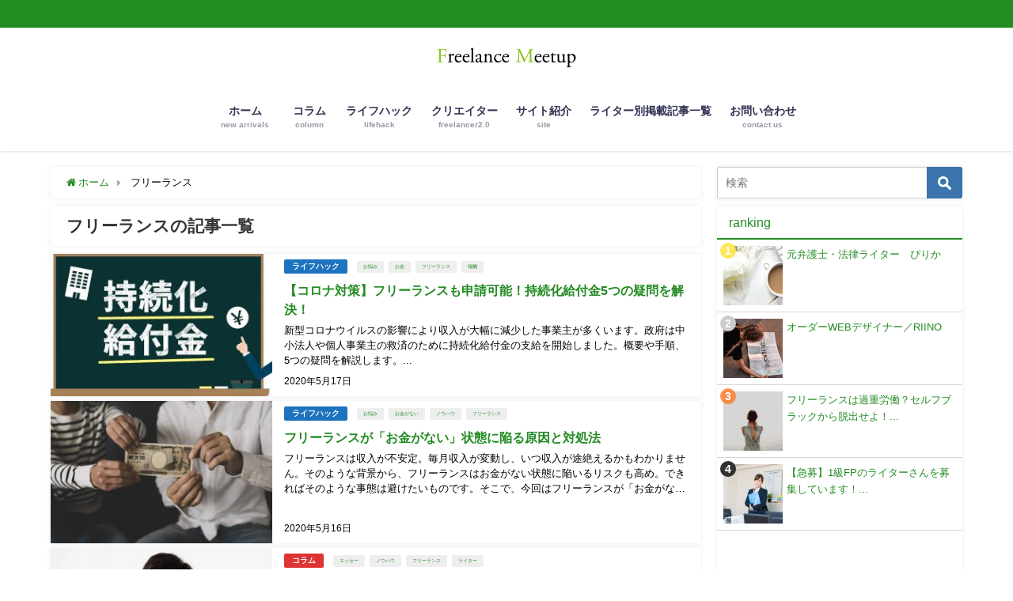

--- FILE ---
content_type: text/html; charset=UTF-8
request_url: https://freelance-meetup.com/tag/%E3%83%95%E3%83%AA%E3%83%BC%E3%83%A9%E3%83%B3%E3%82%B9/
body_size: 13350
content:
<!DOCTYPE html>
<html lang="ja">
<head>
<meta charset="utf-8">
<meta http-equiv="X-UA-Compatible" content="IE=edge">
<meta name="viewport" content="width=device-width, initial-scale=1" />
<title>  フリーランス</title>
<meta name="robots" content="noindex,follow">
<link rel="canonical" href="https://freelance-meetup.com/tag/%e3%83%95%e3%83%aa%e3%83%bc%e3%83%a9%e3%83%b3%e3%82%b9/">
<link rel="shortcut icon" href="http://freelance-meetup.com/wp-content/uploads/2019/01/fabikonvery-min.jpg">
<!--[if IE]>
		<link rel="shortcut icon" href="http://freelance-meetup.com/wp-content/uploads/2019/01/fabikonvery-min.jpg">
<![endif]-->
<link rel="apple-touch-icon" href="http://freelance-meetup.com/wp-content/uploads/2019/01/fabikonvery-min.jpg" />
<meta name='robots' content='max-image-preview:large' />
<link rel='dns-prefetch' href='//cdnjs.cloudflare.com' />
<link rel='dns-prefetch' href='//s.w.org' />
<link rel="alternate" type="application/rss+xml" title="フリーランスMEETUP &raquo; フィード" href="https://freelance-meetup.com/feed/" />
<link rel="alternate" type="application/rss+xml" title="フリーランスMEETUP &raquo; コメントフィード" href="https://freelance-meetup.com/comments/feed/" />
<link rel="alternate" type="application/rss+xml" title="フリーランスMEETUP &raquo; フリーランス タグのフィード" href="https://freelance-meetup.com/tag/%e3%83%95%e3%83%aa%e3%83%bc%e3%83%a9%e3%83%b3%e3%82%b9/feed/" />
<link rel='stylesheet'   href='https://freelance-meetup.com/wp-includes/css/dist/block-library/style.min.css?ver=4.6.5'  media='all'>
<link rel='stylesheet'   href='https://freelance-meetup.com/wp-content/plugins/contact-form-7/includes/css/styles.css?ver=4.6.5'  media='all'>
<link rel='stylesheet'   href='https://freelance-meetup.com/wp-content/plugins/wordpress-popular-posts/public/css/wpp.css?ver=4.6.5'  media='all'>
<link rel='stylesheet'   href='https://freelance-meetup.com/wp-content/plugins/easy-table-of-contents/vendor/icomoon/style.min.css?ver=4.6.5'  media='all'>
<link rel='stylesheet'   href='https://freelance-meetup.com/wp-content/plugins/easy-table-of-contents/assets/css/screen.min.css?ver=4.6.5'  media='all'>
<style id='ez-toc-inline-css' type='text/css'>
div#ez-toc-container p.ez-toc-title {font-size: 120%;}div#ez-toc-container p.ez-toc-title {font-weight: 500;}div#ez-toc-container ul li {font-size: 95%;}
</style>
<link rel='stylesheet'   href='https://freelance-meetup.com/wp-content/themes/diver/style.min.css?ver=4.6.5'  media='all'>
<link rel='stylesheet'   href='https://freelance-meetup.com/wp-content/themes/diver_child/style.css?ver=4.6.5'  media='all'>
<link rel='stylesheet'   href='https://freelance-meetup.com/wp-content/themes/diver/lib/functions/editor/gutenberg/blocks.min.css?ver=4.6.5'  media='all'>
<link rel='stylesheet'   href='https://cdnjs.cloudflare.com/ajax/libs/Swiper/4.5.0/css/swiper.min.css'  media='all'>
<script src='https://freelance-meetup.com/wp-includes/js/jquery/jquery.min.js?ver=4.6.5' id='jquery-core-js'></script>
<script src='https://freelance-meetup.com/wp-includes/js/jquery/jquery-migrate.min.js?ver=4.6.5' id='jquery-migrate-js'></script>
<script type='text/javascript' id='wpp-js-js-extra'>
/* <![CDATA[ */
var wpp_params = {"sampling_active":"0","sampling_rate":"100","ajax_url":"https:\/\/freelance-meetup.com\/wp-json\/wordpress-popular-posts\/v1\/popular-posts\/","ID":"","token":"2f697ba683","debug":""};
/* ]]> */
</script>
<script src='https://freelance-meetup.com/wp-content/plugins/wordpress-popular-posts/public/js/wpp-4.2.0.min.js?ver=4.6.5' id='wpp-js-js'></script>
<link rel="EditURI" type="application/rsd+xml" title="RSD" href="https://freelance-meetup.com/xmlrpc.php?rsd" />
<link rel="wlwmanifest" type="application/wlwmanifest+xml" href="https://freelance-meetup.com/wp-includes/wlwmanifest.xml" /> 
<meta name="generator" content="WordPress 5.8.12" />
<link rel="next" href="https://freelance-meetup.com/tag/%E3%83%95%E3%83%AA%E3%83%BC%E3%83%A9%E3%83%B3%E3%82%B9/page/2/" />
<style>body{background-image:url()}</style><style>#onlynav ul ul,#nav_fixed #nav ul ul,.header-logo #nav ul ul{visibility:hidden;opacity:0;transition:.2s ease-in-out;transform:translateY(10px)}#onlynav ul ul ul,#nav_fixed #nav ul ul ul,.header-logo #nav ul ul ul{transform:translateX(-20px) translateY(0)}#onlynav ul li:hover>ul,#nav_fixed #nav ul li:hover>ul,.header-logo #nav ul li:hover>ul{visibility:visible;opacity:1;transform:translateY(0)}#onlynav ul ul li:hover>ul,#nav_fixed #nav ul ul li:hover>ul,.header-logo #nav ul ul li:hover>ul{transform:translateX(0) translateY(0)}</style>        <style>
	        .catpage_content_wrap .catpage_inner_content{
	        	width: 100%;
	        	float: none;
	        }
        </style>
    <style>body{background-color:#fff;color:#000}a{color:#228b22}a:hover{color:#228b22}.content{color:#000}.content a{color:#228b22}.content a:hover{color:#228b22}.header-wrap,#header ul.sub-menu,#header ul.children,#scrollnav,.description_sp{background:#fff;color:#000}.header-wrap a,#scrollnav a,div.logo_title{color:#335}.header-wrap a:hover,div.logo_title:hover{color:#228b22}.drawer-nav-btn span{background-color:#335}.drawer-nav-btn:before,.drawer-nav-btn:after{border-color:#335}#scrollnav ul li a{background:rgba(255,255,255,.8);color:#505050}.header_small_menu{background:#228B22;color:#228b22}.header_small_menu a{color:#fff}.header_small_menu a:hover{color:#228b22}#nav_fixed.fixed,#nav_fixed #nav ul ul{background:#fff;color:#333}#nav_fixed.fixed a,#nav_fixed .logo_title{color:#335}#nav_fixed.fixed a:hover{color:#228b22}#nav_fixed .drawer-nav-btn:before,#nav_fixed .drawer-nav-btn:after{border-color:#335}#nav_fixed .drawer-nav-btn span{background-color:#335}#onlynav{background:#fff;color:#228b22}#onlynav ul li a{color:#228b22}#onlynav ul ul.sub-menu{background:#fff}#onlynav div>ul>li>a:before{border-color:#228b22}#onlynav ul>li:hover>a:hover,#onlynav ul>li:hover>a,#onlynav ul>li:hover li:hover>a,#onlynav ul li:hover ul li ul li:hover>a{background:#fff;color:#228b22}#onlynav ul li ul li ul:before{border-left-color:#228b22}#onlynav ul li:last-child ul li ul:before{border-right-color:#228b22}#bigfooter{background:#fff;color:#333}#bigfooter a{color:#335}#bigfooter a:hover{color:#000}#footer{background:#fff;color:#999}#footer a{color:#335}#footer a:hover{color:#287524}#sidebar .widget{background:#fff;color:#333}#sidebar .widget a:hover{color:#1d6b32}.post-box-contents,#main-wrap #pickup_posts_container img,.hentry,#single-main .post-sub,.navigation,.single_thumbnail,.in_loop,#breadcrumb,.pickup-cat-list,.maintop-widget,.mainbottom-widget,#share_plz,.sticky-post-box,.catpage_content_wrap,.cat-post-main{background:#fff}.post-box{border-color:#eee}.drawer_content_title,.searchbox_content_title{background:#eee;color:#333}#footer_sticky_menu{background:rgba(255,255,255,.8)}.footermenu_col{background:rgba(255,255,255,.8);color:#333}a.page-numbers{background:#afafaf;color:#fff}.pagination .current{background:#228b22;color:#fff}</style><style>.grid_post_thumbnail{height:170px}.post_thumbnail{height:180px}@media screen and (min-width:1201px){#main-wrap,.header-wrap .header-logo,.header_small_content,.bigfooter_wrap,.footer_content,.container_top_widget,.container_bottom_widget{width:90%}}@media screen and (max-width:1200px){#main-wrap,.header-wrap .header-logo,.header_small_content,.bigfooter_wrap,.footer_content,.container_top_widget,.container_bottom_widget{width:96%}}@media screen and (max-width:768px){#main-wrap,.header-wrap .header-logo,.header_small_content,.bigfooter_wrap,.footer_content,.container_top_widget,.container_bottom_widget{width:100%}}@media screen and (min-width:960px){#sidebar{width:310px}}@media screen and (max-width:767px){.grid_post_thumbnail{height:160px}.post_thumbnail{height:130px}}@media screen and (max-width:599px){.grid_post_thumbnail{height:100px}.post_thumbnail{height:70px}}</style><link rel="icon" href="https://freelance-meetup.com/wp-content/uploads/2019/01/cropped-fabikonvery-min-32x32.jpg" sizes="32x32" />
<link rel="icon" href="https://freelance-meetup.com/wp-content/uploads/2019/01/cropped-fabikonvery-min-192x192.jpg" sizes="192x192" />
<link rel="apple-touch-icon" href="https://freelance-meetup.com/wp-content/uploads/2019/01/cropped-fabikonvery-min-180x180.jpg" />
<meta name="msapplication-TileImage" content="https://freelance-meetup.com/wp-content/uploads/2019/01/cropped-fabikonvery-min-270x270.jpg" />


<script src="https://www.youtube.com/iframe_api"></script>
<script src="https://apis.google.com/js/platform.js" async defer></script>
<script async src="//pagead2.googlesyndication.com/pagead/js/adsbygoogle.js"></script>
<script src="https://b.st-hatena.com/js/bookmark_button.js" charset="utf-8" async="async"></script>
<script>
window.___gcfg = {lang: 'ja'};
(function() {
var po = document.createElement('script'); po.type = 'text/javascript'; po.async = true;
po.src = 'https://apis.google.com/js/plusone.js';
var s = document.getElementsByTagName('script')[0]; s.parentNode.insertBefore(po, s);
})();
</script>

		<script>
		(function(i,s,o,g,r,a,m){i['GoogleAnalyticsObject']=r;i[r]=i[r]||function(){(i[r].q=i[r].q||[]).push(arguments)},i[r].l=1*new Date();a=s.createElement(o),m=s.getElementsByTagName(o)[0];a.async=1;a.src=g;m.parentNode.insertBefore(a,m)})(window,document,'script','//www.google-analytics.com/analytics.js','ga');ga('create',"UA-131794906-1",'auto');ga('send','pageview');</script>
	
</head>
<body itemscope="itemscope" itemtype="http://schema.org/WebPage" class="archive tag tag-39 wp-embed-responsive">

<div id="fb-root"></div>
<script>(function(d, s, id) {
  var js, fjs = d.getElementsByTagName(s)[0];
  if (d.getElementById(id)) return;
  js = d.createElement(s); js.id = id;
  js.src = "https://connect.facebook.net/ja_JP/sdk.js#xfbml=1&version=v2.12&appId=";
  fjs.parentNode.insertBefore(js, fjs);
}(document, 'script', 'facebook-jssdk'));</script>

<div id="container">
<!-- header -->
	<!-- lpページでは表示しない -->
	<div id="header" class="clearfix">
					<header class="header-wrap" role="banner" itemscope="itemscope" itemtype="http://schema.org/WPHeader">
			<div class="header_small_menu clearfix">
		<div class="header_small_content">
			<div id="description">フリーランスをもっと自由に</div>
			<nav class="header_small_menu_right" role="navigation" itemscope="itemscope" itemtype="http://scheme.org/SiteNavigationElement">
							</nav>
		</div>
	</div>

			<div class="header-logo clearfix">
				<!-- 	<button type="button" class="drawer-toggle drawer-hamburger">
	  <span class="sr-only">toggle navigation</span>
	  <span class="drawer-hamburger-icon"></span>
	</button> -->

	<div class="drawer-nav-btn-wrap"><span class="drawer-nav-btn"><span></span></span></div>



				<!-- /Navigation -->
				<div id="logo">
										<a href="https://freelance-meetup.com/">
													<img src="http://freelance-meetup.com/wp-content/uploads/2019/01/freelancemeetup-min.jpg" alt="フリーランスMEETUP">
											</a>
				</div>
									<nav id="nav" role="navigation" itemscope="itemscope" itemtype="http://scheme.org/SiteNavigationElement">
						<div class="menu-%e3%83%a1%e3%83%8b%e3%83%a5%e3%83%bc-container"><ul id="mainnavul" class="menu"><li id="menu-item-28" class="menu-item menu-item-type-custom menu-item-object-custom menu-item-home menu-item-28"><a href="http://freelance-meetup.com"><div class="menu_title">ホーム</div><div class="menu_desc">new arrivals</div></a></li>
<li id="menu-item-75" class="menu-item menu-item-type-taxonomy menu-item-object-category menu-item-75"><a href="https://freelance-meetup.com/category/column/"><div class="menu_title">コラム</div><div class="menu_desc">column</div></a></li>
<li id="menu-item-77" class="menu-item menu-item-type-taxonomy menu-item-object-category menu-item-77"><a href="https://freelance-meetup.com/category/lifehack/"><div class="menu_title">ライフハック</div><div class="menu_desc">lifehack</div></a></li>
<li id="menu-item-76" class="menu-item menu-item-type-taxonomy menu-item-object-category menu-item-76"><a href="https://freelance-meetup.com/category/creator/"><div class="menu_title">クリエイター</div><div class="menu_desc">freelancer2.0</div></a></li>
<li id="menu-item-164" class="menu-item menu-item-type-taxonomy menu-item-object-category menu-item-164"><a href="https://freelance-meetup.com/category/blog/"><div class="menu_title">サイト紹介</div><div class="menu_desc">site</div></a></li>
<li id="menu-item-1071" class="menu-item menu-item-type-post_type menu-item-object-page menu-item-1071"><a href="https://freelance-meetup.com/writerlist/">ライター別掲載記事一覧</a></li>
<li id="menu-item-83" class="menu-item menu-item-type-post_type menu-item-object-page menu-item-83"><a href="https://freelance-meetup.com/toiawase/"><div class="menu_title">お問い合わせ</div><div class="menu_desc">contact us</div></a></li>
</ul></div>					</nav>
							</div>
		</header>
		<nav id="scrollnav" class="inline-nospace" role="navigation" itemscope="itemscope" itemtype="http://scheme.org/SiteNavigationElement">
			<div class="menu-%e3%83%a1%e3%83%8b%e3%83%a5%e3%83%bc-container"><ul id="scroll-menu"><li class="menu-item menu-item-type-custom menu-item-object-custom menu-item-home menu-item-28"><a href="http://freelance-meetup.com"><div class="menu_title">ホーム</div><div class="menu_desc">new arrivals</div></a></li>
<li class="menu-item menu-item-type-taxonomy menu-item-object-category menu-item-75"><a href="https://freelance-meetup.com/category/column/"><div class="menu_title">コラム</div><div class="menu_desc">column</div></a></li>
<li class="menu-item menu-item-type-taxonomy menu-item-object-category menu-item-77"><a href="https://freelance-meetup.com/category/lifehack/"><div class="menu_title">ライフハック</div><div class="menu_desc">lifehack</div></a></li>
<li class="menu-item menu-item-type-taxonomy menu-item-object-category menu-item-76"><a href="https://freelance-meetup.com/category/creator/"><div class="menu_title">クリエイター</div><div class="menu_desc">freelancer2.0</div></a></li>
<li class="menu-item menu-item-type-taxonomy menu-item-object-category menu-item-164"><a href="https://freelance-meetup.com/category/blog/"><div class="menu_title">サイト紹介</div><div class="menu_desc">site</div></a></li>
<li class="menu-item menu-item-type-post_type menu-item-object-page menu-item-1071"><a href="https://freelance-meetup.com/writerlist/">ライター別掲載記事一覧</a></li>
<li class="menu-item menu-item-type-post_type menu-item-object-page menu-item-83"><a href="https://freelance-meetup.com/toiawase/"><div class="menu_title">お問い合わせ</div><div class="menu_desc">contact us</div></a></li>
</ul></div>		</nav>
		
		<div id="nav_fixed">
		<div class="header-logo clearfix">
			<!-- Navigation -->
			<!-- 	<button type="button" class="drawer-toggle drawer-hamburger">
	  <span class="sr-only">toggle navigation</span>
	  <span class="drawer-hamburger-icon"></span>
	</button> -->

	<div class="drawer-nav-btn-wrap"><span class="drawer-nav-btn"><span></span></span></div>



			<!-- /Navigation -->
			<div class="logo clearfix">
				<a href="https://freelance-meetup.com/">
											<img src="http://freelance-meetup.com/wp-content/uploads/2019/01/freelancemeetup-min.jpg" alt="フリーランスMEETUP">
									</a>
			</div>
					<nav id="nav" role="navigation" itemscope="itemscope" itemtype="http://scheme.org/SiteNavigationElement">
				<div class="menu-%e3%83%a1%e3%83%8b%e3%83%a5%e3%83%bc-container"><ul id="fixnavul" class="menu"><li class="menu-item menu-item-type-custom menu-item-object-custom menu-item-home menu-item-28"><a href="http://freelance-meetup.com"><div class="menu_title">ホーム</div><div class="menu_desc">new arrivals</div></a></li>
<li class="menu-item menu-item-type-taxonomy menu-item-object-category menu-item-75"><a href="https://freelance-meetup.com/category/column/"><div class="menu_title">コラム</div><div class="menu_desc">column</div></a></li>
<li class="menu-item menu-item-type-taxonomy menu-item-object-category menu-item-77"><a href="https://freelance-meetup.com/category/lifehack/"><div class="menu_title">ライフハック</div><div class="menu_desc">lifehack</div></a></li>
<li class="menu-item menu-item-type-taxonomy menu-item-object-category menu-item-76"><a href="https://freelance-meetup.com/category/creator/"><div class="menu_title">クリエイター</div><div class="menu_desc">freelancer2.0</div></a></li>
<li class="menu-item menu-item-type-taxonomy menu-item-object-category menu-item-164"><a href="https://freelance-meetup.com/category/blog/"><div class="menu_title">サイト紹介</div><div class="menu_desc">site</div></a></li>
<li class="menu-item menu-item-type-post_type menu-item-object-page menu-item-1071"><a href="https://freelance-meetup.com/writerlist/">ライター別掲載記事一覧</a></li>
<li class="menu-item menu-item-type-post_type menu-item-object-page menu-item-83"><a href="https://freelance-meetup.com/toiawase/"><div class="menu_title">お問い合わせ</div><div class="menu_desc">contact us</div></a></li>
</ul></div>			</nav>
				</div>
	</div>
							</div>
	<div class="d_sp">
		</div>
	
	<div id="main-wrap">
	<!-- main -->
	<main id="main" style="float:left;margin-right:-330px;padding-right:330px;" role="main">
		<ul id="breadcrumb" itemscope itemtype="http://schema.org/BreadcrumbList">
<li itemprop="itemListElement" itemscope itemtype="http://schema.org/ListItem"><a href="https://freelance-meetup.com/" itemprop="item"><span itemprop="name"><i class="fa fa-home" aria-hidden="true"></i> ホーム</span></a><meta itemprop="position" content="1" /></li><li itemprop="itemListElement" itemscope itemtype="http://schema.org/ListItem"><span itemprop="name">  フリーランス</span><meta itemprop="position" content="2" /></li></ul>			<div class="wrap-post-title">フリーランスの記事一覧</div>
<section class="wrap-post-box">
					<article class="post-box post-1" role="article">
				<div class="post-box-contents clearfix" data-href="https://freelance-meetup.com/2020/05/16/freelance-kyuufukin/">
				<figure class="post_thumbnail">
												<div class="post_thumbnail_wrap">
								<img src="[data-uri]" data-src="https://freelance-meetup.com/wp-content/uploads/2020/05/1977875-min-300x188.jpg" class="lazyload" alt="【コロナ対策】フリーランスも申請可能！持続化給付金5つの疑問を解決！">
														</div>
										</figure>
					<section class="post-meta-all">
											<div class="post-cat" style="background:#1e73be"><a href="https://freelance-meetup.com/category/lifehack/" rel="category tag">ライフハック</a></div>
												<div class="post-tag"><a href="https://freelance-meetup.com/tag/%e3%81%8a%e6%82%a9%e3%81%bf/" rel="tag">お悩み</a><a href="https://freelance-meetup.com/tag/%e3%81%8a%e9%87%91/" rel="tag">お金</a><a href="https://freelance-meetup.com/tag/%e3%83%95%e3%83%aa%e3%83%bc%e3%83%a9%e3%83%b3%e3%82%b9/" rel="tag">フリーランス</a><a href="https://freelance-meetup.com/tag/%e5%a0%b1%e9%85%ac/" rel="tag">報酬</a></div>						<div class="post-title">
								<a href="https://freelance-meetup.com/2020/05/16/freelance-kyuufukin/" title="【コロナ対策】フリーランスも申請可能！持続化給付金5つの疑問を解決！" rel="bookmark">【コロナ対策】フリーランスも申請可能！持続化給付金5つの疑問を解決！</a>
						</div>
													<time class="post-date" datetime="2020-05-17">
							2020年5月17日	
							</time>
												<div class="post-substr">
															新型コロナウイルスの影響により収入が大幅に減少した事業主が多くいます。政府は中小法人や個人事業主の救済のために持続化給付金の支給を開始しました。概要や手順、5つの疑問を解説します。...													</div>
											</section>
				</div>
			</article>
												<article class="post-box post-2" role="article">
				<div class="post-box-contents clearfix" data-href="https://freelance-meetup.com/2019/11/21/okaneganai/">
				<figure class="post_thumbnail">
												<div class="post_thumbnail_wrap">
								<img src="[data-uri]" data-src="https://freelance-meetup.com/wp-content/uploads/2019/11/43aa1b51fd6d33b23d20a45783d28cbf_s-min-300x200.jpg" class="lazyload" alt="フリーランスが「お金がない」状態に陥る原因と対処法">
														</div>
										</figure>
					<section class="post-meta-all">
											<div class="post-cat" style="background:#1e73be"><a href="https://freelance-meetup.com/category/lifehack/" rel="category tag">ライフハック</a></div>
												<div class="post-tag"><a href="https://freelance-meetup.com/tag/%e3%81%8a%e6%82%a9%e3%81%bf/" rel="tag">お悩み</a><a href="https://freelance-meetup.com/tag/%e3%81%8a%e9%87%91%e3%81%8c%e3%81%aa%e3%81%84/" rel="tag">お金がない</a><a href="https://freelance-meetup.com/tag/%e3%83%8e%e3%82%a6%e3%83%8f%e3%82%a6/" rel="tag">ノウハウ</a><a href="https://freelance-meetup.com/tag/%e3%83%95%e3%83%aa%e3%83%bc%e3%83%a9%e3%83%b3%e3%82%b9/" rel="tag">フリーランス</a></div>						<div class="post-title">
								<a href="https://freelance-meetup.com/2019/11/21/okaneganai/" title="フリーランスが「お金がない」状態に陥る原因と対処法" rel="bookmark">フリーランスが「お金がない」状態に陥る原因と対処法</a>
						</div>
													<time class="post-date" datetime="2020-05-16">
							2020年5月16日	
							</time>
												<div class="post-substr">
															フリーランスは収入が不安定。毎月収入が変動し、いつ収入が途絶えるかもわかりません。そのような背景から、フリーランスはお金がない状態に陥いるリスクも高め。できればそのような事態は避けたいものです。そこで、今回はフリーランスが「お金がない」状況に陥りがちな原因と、その対処法について見...													</div>
											</section>
				</div>
			</article>
												<article class="post-box post-3" role="article">
				<div class="post-box-contents clearfix" data-href="https://freelance-meetup.com/2019/12/21/13takahiro/">
				<figure class="post_thumbnail">
												<div class="post_thumbnail_wrap">
								<img src="[data-uri]" data-src="https://freelance-meetup.com/wp-content/uploads/2019/12/42524ac0fe787c0d1352cd74d9de46df_l-min-300x200.jpg" class="lazyload" alt="【フリーランスとして生きる13】ライター　TAKAHIRO">
														</div>
										</figure>
					<section class="post-meta-all">
											<div class="post-cat" style="background:#dd3333"><a href="https://freelance-meetup.com/category/column/" rel="category tag">コラム</a></div>
												<div class="post-tag"><a href="https://freelance-meetup.com/tag/%e3%82%a8%e3%83%83%e3%82%bb%e3%83%bc/" rel="tag">エッセー</a><a href="https://freelance-meetup.com/tag/%e3%83%8e%e3%82%a6%e3%83%8f%e3%82%a6/" rel="tag">ノウハウ</a><a href="https://freelance-meetup.com/tag/%e3%83%95%e3%83%aa%e3%83%bc%e3%83%a9%e3%83%b3%e3%82%b9/" rel="tag">フリーランス</a><a href="https://freelance-meetup.com/tag/%e3%83%a9%e3%82%a4%e3%82%bf%e3%83%bc/" rel="tag">ライター</a></div>						<div class="post-title">
								<a href="https://freelance-meetup.com/2019/12/21/13takahiro/" title="【フリーランスとして生きる13】ライター　TAKAHIRO" rel="bookmark">【フリーランスとして生きる13】ライター　TAKAHIRO</a>
						</div>
													<time class="post-date" datetime="2020-05-06">
							2020年5月6日	
							</time>
												<div class="post-substr">
															フリーランスとして活動している方にリレー形式でエッセーを執筆いただいています。第13回はフリーランスとして活躍中のTAKAHIROさんです。  現在ライターメインでフリーランスの事業主として活動しているTAKAHIROです。 僕は元々ライターとかフリーランス志望だったわけではなく...													</div>
											</section>
				</div>
			</article>
												<article class="post-box post-4" role="article">
				<div class="post-box-contents clearfix" data-href="https://freelance-meetup.com/2020/03/21/kakuteishinkoku6/">
				<figure class="post_thumbnail">
												<div class="post_thumbnail_wrap">
								<img src="[data-uri]" data-src="https://freelance-meetup.com/wp-content/uploads/2020/03/office-4906312_1920-min-300x200.jpg" class="lazyload" alt="【FP解説】副業の場合、確定申告は必要？しなくともいいケースも併せて解説">
														</div>
										</figure>
					<section class="post-meta-all">
											<div class="post-cat" style="background:#1e73be"><a href="https://freelance-meetup.com/category/lifehack/" rel="category tag">ライフハック</a></div>
												<div class="post-tag"><a href="https://freelance-meetup.com/tag/%e3%83%95%e3%83%aa%e3%83%bc%e3%83%a9%e3%83%b3%e3%82%b9/" rel="tag">フリーランス</a><a href="https://freelance-meetup.com/tag/%e5%89%af%e6%a5%ad/" rel="tag">副業</a><a href="https://freelance-meetup.com/tag/%e5%a0%b1%e9%85%ac/" rel="tag">報酬</a><a href="https://freelance-meetup.com/tag/%e7%a2%ba%e5%ae%9a%e7%94%b3%e5%91%8a/" rel="tag">確定申告</a></div>						<div class="post-title">
								<a href="https://freelance-meetup.com/2020/03/21/kakuteishinkoku6/" title="【FP解説】副業の場合、確定申告は必要？しなくともいいケースも併せて解説" rel="bookmark">【FP解説】副業の場合、確定申告は必要？しなくともいいケースも併せて解説</a>
						</div>
													<time class="post-date" datetime="2020-05-06">
							2020年5月6日	
							</time>
												<div class="post-substr">
															フリーランスといっても、さまざまなパターンがあります。フリーランス1本でやっている人もいれば、副業でやっている人もいるでしょう。今回は、副業をしている方向けに確定申告の注意点をお伝えしていきます。 副業は確定申告が必要？ 結論から言うと、一定の条件がありますが、原則としてサラリー...													</div>
											</section>
				</div>
			</article>
															<article class="post-box">
					<div class="post-box-contents clearfix">
						<script async src="//pagead2.googlesyndication.com/pagead/js/adsbygoogle.js"></script>
<ins class="adsbygoogle"
     style="display:block"
     data-ad-format="fluid"
     data-ad-layout-key="-fb+5w+4e-db+86"
     data-ad-client="ca-pub-9968952357147153"
     data-ad-slot="9395407435"></ins>
<script>
     (adsbygoogle = window.adsbygoogle || []).push({});
</script>					</div>
				</article>
						<article class="post-box post-5" role="article">
				<div class="post-box-contents clearfix" data-href="https://freelance-meetup.com/2020/03/21/nakanii-2/">
				<figure class="post_thumbnail">
												<div class="post_thumbnail_wrap">
								<img src="[data-uri]" data-src="https://freelance-meetup.com/wp-content/uploads/2020/03/chill-1839604_1920-min-300x200.jpg" class="lazyload" alt="【フリーランスとして生きる16】　ライター　中新大地">
														</div>
										</figure>
					<section class="post-meta-all">
											<div class="post-cat" style="background:#dd3333"><a href="https://freelance-meetup.com/category/column/" rel="category tag">コラム</a></div>
												<div class="post-tag"><a href="https://freelance-meetup.com/tag/%e3%82%a8%e3%83%83%e3%82%bb%e3%83%bc/" rel="tag">エッセー</a><a href="https://freelance-meetup.com/tag/%e3%82%b3%e3%83%a9%e3%83%a0/" rel="tag">コラム</a><a href="https://freelance-meetup.com/tag/%e3%83%95%e3%83%aa%e3%83%bc%e3%83%a9%e3%83%b3%e3%82%b9/" rel="tag">フリーランス</a><a href="https://freelance-meetup.com/tag/%e3%83%a9%e3%82%a4%e3%82%bf%e3%83%bc/" rel="tag">ライター</a></div>						<div class="post-title">
								<a href="https://freelance-meetup.com/2020/03/21/nakanii-2/" title="【フリーランスとして生きる16】　ライター　中新大地" rel="bookmark">【フリーランスとして生きる16】　ライター　中新大地</a>
						</div>
													<time class="post-date" datetime="2020-05-05">
							2020年5月5日	
							</time>
												<div class="post-substr">
															フリーランスとして活動している方にリレー形式でエッセーを執筆いただいています。第16回はフリーランスとして活躍中の中新大地さんです。 世間の注目とキラキラした言葉に憧れて 「Web上でもライターの仕事があるらしい」、このことを知ったのは大学2年生の頃（2014年）でした。 今まで...													</div>
											</section>
				</div>
			</article>
												<article class="post-box post-6" role="article">
				<div class="post-box-contents clearfix" data-href="https://freelance-meetup.com/2020/02/09/15marimo/">
				<figure class="post_thumbnail">
												<div class="post_thumbnail_wrap">
								<img src="[data-uri]" data-src="https://freelance-meetup.com/wp-content/uploads/2020/02/58acc81adb34d0cff32d57444fb85146_m-min-300x200.jpg" class="lazyload" alt="【フリーランスとして生きる15】ライター　まりも">
														</div>
										</figure>
					<section class="post-meta-all">
											<div class="post-cat" style="background:#dd3333"><a href="https://freelance-meetup.com/category/column/" rel="category tag">コラム</a></div>
												<div class="post-tag"><a href="https://freelance-meetup.com/tag/%e3%82%a8%e3%83%83%e3%82%bb%e3%83%bc/" rel="tag">エッセー</a><a href="https://freelance-meetup.com/tag/%e3%82%b3%e3%83%a9%e3%83%a0/" rel="tag">コラム</a><a href="https://freelance-meetup.com/tag/%e3%83%95%e3%83%aa%e3%83%bc%e3%83%a9%e3%83%b3%e3%82%b9/" rel="tag">フリーランス</a><a href="https://freelance-meetup.com/tag/%e3%83%a9%e3%82%a4%e3%82%bf%e3%83%bc/" rel="tag">ライター</a></div>						<div class="post-title">
								<a href="https://freelance-meetup.com/2020/02/09/15marimo/" title="【フリーランスとして生きる15】ライター　まりも" rel="bookmark">【フリーランスとして生きる15】ライター　まりも</a>
						</div>
													<time class="post-date" datetime="2020-05-05">
							2020年5月5日	
							</time>
												<div class="post-substr">
															フリーランスとして活動している方にリレー形式でエッセーを執筆いただいています。第15回はフリーランスとして活躍中のまりもさんです。 気がついたらフリーランスをやっていた これまでフリーランスになりたいと思ったこともなければ、フリーランスになってやるぞと決意を決めたこともありません...													</div>
											</section>
				</div>
			</article>
												<article class="post-box post-7" role="article">
				<div class="post-box-contents clearfix" data-href="https://freelance-meetup.com/2020/04/25/mikumayutan-2/">
				<figure class="post_thumbnail">
												<div class="post_thumbnail_wrap">
								<img src="[data-uri]" data-src="https://freelance-meetup.com/wp-content/uploads/2020/04/3122448_m-min-300x200.jpg" class="lazyload" alt="【フリーランスとして生きる17】ライター　みくまゆたん">
														</div>
										</figure>
					<section class="post-meta-all">
											<div class="post-cat" style="background:#dd3333"><a href="https://freelance-meetup.com/category/column/" rel="category tag">コラム</a></div>
												<div class="post-tag"><a href="https://freelance-meetup.com/tag/%e3%82%a8%e3%83%83%e3%82%bb%e3%83%bc/" rel="tag">エッセー</a><a href="https://freelance-meetup.com/tag/%e3%82%af%e3%83%a9%e3%82%a6%e3%83%89%e3%82%bd%e3%83%bc%e3%82%b7%e3%83%b3%e3%82%b0/" rel="tag">クラウドソーシング</a><a href="https://freelance-meetup.com/tag/%e3%83%95%e3%83%aa%e3%83%bc%e3%83%a9%e3%83%b3%e3%82%b9/" rel="tag">フリーランス</a><a href="https://freelance-meetup.com/tag/%e3%83%a9%e3%82%a4%e3%82%bf%e3%83%bc/" rel="tag">ライター</a></div>						<div class="post-title">
								<a href="https://freelance-meetup.com/2020/04/25/mikumayutan-2/" title="【フリーランスとして生きる17】ライター　みくまゆたん" rel="bookmark">【フリーランスとして生きる17】ライター　みくまゆたん</a>
						</div>
													<time class="post-date" datetime="2020-05-03">
							2020年5月3日	
							</time>
												<div class="post-substr">
															フリーランスとして活動している方にリレー形式でエッセーを執筆いただいています。第17回はフリーランスとして活躍中のみくまゆたんさんです。 フリーライターのキッカケは愚痴だらけの婚活ブログ あれは私がOL勤務15年目、35歳になった頃のことです。 「そろそろ結婚して、会社を辞めた方...													</div>
											</section>
				</div>
			</article>
															<article class="post-box">
					<div class="post-box-contents clearfix">
						<script async src="//pagead2.googlesyndication.com/pagead/js/adsbygoogle.js"></script>
<ins class="adsbygoogle"
     style="display:block"
     data-ad-format="fluid"
     data-ad-layout-key="-fb+5w+4e-db+86"
     data-ad-client="ca-pub-9968952357147153"
     data-ad-slot="9395407435"></ins>
<script>
     (adsbygoogle = window.adsbygoogle || []).push({});
</script>					</div>
				</article>
						<article class="post-box post-8" role="article">
				<div class="post-box-contents clearfix" data-href="https://freelance-meetup.com/2019/09/25/kaigyo/">
				<figure class="post_thumbnail">
												<div class="post_thumbnail_wrap">
								<img src="[data-uri]" data-src="https://freelance-meetup.com/wp-content/uploads/2019/09/writing-828911_640-min-300x200.jpg" class="lazyload" alt="フリーランスの開業届、3つのメリットと提出方法について解説">
														</div>
										</figure>
					<section class="post-meta-all">
											<div class="post-cat" style="background:#1e73be"><a href="https://freelance-meetup.com/category/lifehack/" rel="category tag">ライフハック</a></div>
												<div class="post-tag"><a href="https://freelance-meetup.com/tag/%e3%83%95%e3%83%aa%e3%83%bc%e3%83%a9%e3%83%b3%e3%82%b9/" rel="tag">フリーランス</a><a href="https://freelance-meetup.com/tag/%e3%83%a1%e3%83%aa%e3%83%83%e3%83%88/" rel="tag">メリット</a><a href="https://freelance-meetup.com/tag/%e5%b1%8b%e5%8f%b7/" rel="tag">屋号</a><a href="https://freelance-meetup.com/tag/%e9%96%8b%e6%a5%ad%e5%b1%8a/" rel="tag">開業届</a></div>						<div class="post-title">
								<a href="https://freelance-meetup.com/2019/09/25/kaigyo/" title="フリーランスの開業届、3つのメリットと提出方法について解説" rel="bookmark">フリーランスの開業届、3つのメリットと提出方法について解説</a>
						</div>
													<time class="post-date" datetime="2020-05-02">
							2020年5月2日	
							</time>
												<div class="post-substr">
															「フリーランスになったら開業届が必要」という言葉を聞くことも多いでしょう。開業届を出すことで大きく3つのメリットがあります。そのメリットと開業届の出し方についてお伝えします。...													</div>
											</section>
				</div>
			</article>
												<article class="post-box post-9" role="article">
				<div class="post-box-contents clearfix" data-href="https://freelance-meetup.com/2019/08/03/knowhow7/">
				<figure class="post_thumbnail">
												<div class="post_thumbnail_wrap">
								<img src="[data-uri]" data-src="https://freelance-meetup.com/wp-content/uploads/2019/08/workstation-405768_640-300x202.jpg" class="lazyload" alt="【ランサーズ】トップライター加藤の案件獲得術7「デュアルディスプレイは本当に効率化につながるのか」">
														</div>
										</figure>
					<section class="post-meta-all">
											<div class="post-cat" style="background:#1e73be"><a href="https://freelance-meetup.com/category/lifehack/" rel="category tag">ライフハック</a></div>
												<div class="post-tag"><a href="https://freelance-meetup.com/tag/%e3%82%af%e3%83%a9%e3%82%a6%e3%83%89%e3%83%af%e3%83%bc%e3%82%af%e3%82%b9/" rel="tag">クラウドワークス</a><a href="https://freelance-meetup.com/tag/%e3%83%8e%e3%82%a6%e3%83%8f%e3%82%a6/" rel="tag">ノウハウ</a><a href="https://freelance-meetup.com/tag/%e3%83%95%e3%83%aa%e3%83%bc%e3%83%a9%e3%83%b3%e3%82%b9/" rel="tag">フリーランス</a><a href="https://freelance-meetup.com/tag/%e3%83%a9%e3%82%a4%e3%82%bf%e3%83%bc/" rel="tag">ライター</a></div>						<div class="post-title">
								<a href="https://freelance-meetup.com/2019/08/03/knowhow7/" title="【ランサーズ】トップライター加藤の案件獲得術7「デュアルディスプレイは本当に効率化につながるのか」" rel="bookmark">【ランサーズ】トップライター加藤の案件獲得術7「デュアルディスプレイは本当に効率化につながるのか」</a>
						</div>
													<time class="post-date" datetime="2020-05-02">
							2020年5月2日	
							</time>
												<div class="post-substr">
															加藤良大の案件獲得術第7回目。今回はデュアルディスプレイは本当に効率化につながるのか。 デュアルディスプレイは、ライターの仕事効率化に繋がるといわれていますが、本当なのでしょうか。私は、ライターを始めて2年目ぐらいにデュアルディスプレイ環境を整えました。  私の場合は、デュアルデ...													</div>
											</section>
				</div>
			</article>
												<article class="post-box post-10" role="article">
				<div class="post-box-contents clearfix" data-href="https://freelance-meetup.com/2019/02/02/cwls10/">
				<figure class="post_thumbnail">
												<div class="post_thumbnail_wrap">
								<img src="[data-uri]" data-src="https://freelance-meetup.com/wp-content/uploads/2019/02/tablet-843798_640-min-1-300x200.jpg" class="lazyload" alt="【クラウドワークスとランサーズ】10万を超えるまでにやったこと！">
														</div>
										</figure>
					<section class="post-meta-all">
											<div class="post-cat" style="background:#1e73be"><a href="https://freelance-meetup.com/category/lifehack/" rel="category tag">ライフハック</a></div>
												<div class="post-tag"><a href="https://freelance-meetup.com/tag/%e3%81%8a%e9%87%91%e3%81%8c%e3%81%aa%e3%81%84/" rel="tag">お金がない</a><a href="https://freelance-meetup.com/tag/%e3%82%af%e3%83%a9%e3%82%a6%e3%83%89%e3%82%bd%e3%83%bc%e3%82%b7%e3%83%b3%e3%82%b0/" rel="tag">クラウドソーシング</a><a href="https://freelance-meetup.com/tag/%e3%82%af%e3%83%a9%e3%82%a6%e3%83%89%e3%83%af%e3%83%bc%e3%82%af%e3%82%b9/" rel="tag">クラウドワークス</a><a href="https://freelance-meetup.com/tag/%e3%83%95%e3%83%aa%e3%83%bc%e3%83%a9%e3%83%b3%e3%82%b9/" rel="tag">フリーランス</a></div>						<div class="post-title">
								<a href="https://freelance-meetup.com/2019/02/02/cwls10/" title="【クラウドワークスとランサーズ】10万を超えるまでにやったこと！" rel="bookmark">【クラウドワークスとランサーズ】10万を超えるまでにやったこと！</a>
						</div>
													<time class="post-date" datetime="2020-05-01">
							2020年5月1日	
							</time>
												<div class="post-substr">
															ランサーズとクラウドワークス。クラウドソーシング最大手と言われる会社です。在宅でできる仕事を探し行き着いたこの２社で10万円の壁を超える道のりをすべて公開。...													</div>
											</section>
				</div>
			</article>
									</section>
	<style>
	.post-box-contents .post-meta-all {padding-bottom: 30px;}
	</style>

<!-- pager -->
<div class="pagination">
    <span aria-current="page" class="page-numbers current">1</span>
<a class="page-numbers" href="https://freelance-meetup.com/tag/%E3%83%95%E3%83%AA%E3%83%BC%E3%83%A9%E3%83%B3%E3%82%B9/page/2/">2</a>
<a class="next page-numbers" href="https://freelance-meetup.com/tag/%E3%83%95%E3%83%AA%E3%83%BC%E3%83%A9%E3%83%B3%E3%82%B9/page/2/"></a></div>
<!-- /pager	 -->	</main>
	<!-- /main -->
		<!-- sidebar -->
	<div id="sidebar" style="float:right;" role="complementary">
		<div class="sidebar_content">
						<div id="search-3" class="widget widget_search"><form method="get" class="searchform" action="https://freelance-meetup.com/" role="search">
	<input type="text" placeholder="検索" name="s" class="s">
	<input type="submit" class="searchsubmit" value="">
</form></div>
<div id="wpp-3" class="widget popular-posts">
<div class="widgettitle">ranking</div><!-- cached -->
<!-- WordPress Popular Posts -->

<ul class="wpp-list wpp-list-with-thumbnails">
<li>
<a href="https://freelance-meetup.com/2019/01/06/pirika/" title="元弁護士・法律ライター　ぴりか" target="_blank"><img src="https://freelance-meetup.com/wp-content/uploads/wordpress-popular-posts/209-featured-75x75.jpg" width="75" height="75" alt="元弁護士・法律ライター　ぴりか" class="wpp-thumbnail wpp_cached_thumb wpp_featured" /></a>
<a href="https://freelance-meetup.com/2019/01/06/pirika/" title="元弁護士・法律ライター　ぴりか" class="wpp-post-title" target="_blank">元弁護士・法律ライター　ぴりか</a>
</li>
<li>
<a href="https://freelance-meetup.com/2019/04/18/riino/" title="オーダーWEBデザイナー／RIINO" target="_blank"><img src="https://freelance-meetup.com/wp-content/uploads/wordpress-popular-posts/823-featured-75x75.jpg" width="75" height="75" alt="オーダーWEBデザイナー／RIINO" class="wpp-thumbnail wpp_cached_thumb wpp_featured" /></a>
<a href="https://freelance-meetup.com/2019/04/18/riino/" title="オーダーWEBデザイナー／RIINO" class="wpp-post-title" target="_blank">オーダーWEBデザイナー／RIINO</a>
</li>
<li>
<a href="https://freelance-meetup.com/2019/04/21/selfblack/" title="フリーランスは過重労働？セルフブラックから脱出せよ！" target="_blank"><img src="https://freelance-meetup.com/wp-content/uploads/wordpress-popular-posts/829-featured-75x75.jpg" width="75" height="75" alt="フリーランスは過重労働？セルフブラックから脱出せよ！" class="wpp-thumbnail wpp_cached_thumb wpp_featured" /></a>
<a href="https://freelance-meetup.com/2019/04/21/selfblack/" title="フリーランスは過重労働？セルフブラックから脱出せよ！" class="wpp-post-title" target="_blank">フリーランスは過重労働？セルフブラックから脱出せよ！...</a>
</li>
<li>
<a href="https://freelance-meetup.com/2019/09/09/fpbosyu/" title="【急募】1級FPのライターさんを募集しています！" target="_blank"><img src="https://freelance-meetup.com/wp-content/uploads/wordpress-popular-posts/1230-featured-75x75.jpg" width="75" height="75" alt="【急募】1級FPのライターさんを募集しています！" class="wpp-thumbnail wpp_cached_thumb wpp_featured" /></a>
<a href="https://freelance-meetup.com/2019/09/09/fpbosyu/" title="【急募】1級FPのライターさんを募集しています！" class="wpp-post-title" target="_blank">【急募】1級FPのライターさんを募集しています！...</a>
</li>
<script async src="//pagead2.googlesyndication.com/pagead/js/adsbygoogle.js"></script>
<ins class="adsbygoogle"
     style="display:block"
     data-ad-format="fluid"
     data-ad-layout-key="-fb+5w+4e-db+86"
     data-ad-client="ca-pub-9968952357147153"
     data-ad-slot="9395407435"></ins>
<script>
     (adsbygoogle = window.adsbygoogle || []).push({});
</script><li>
<a href="https://freelance-meetup.com/2019/12/21/13takahiro/" title="【フリーランスとして生きる13】ライター　TAKAHIRO" target="_blank"><img src="https://freelance-meetup.com/wp-content/uploads/wordpress-popular-posts/1352-featured-75x75.jpg" width="75" height="75" alt="【フリーランスとして生きる13】ライター　TAKAHIRO" class="wpp-thumbnail wpp_cached_thumb wpp_featured" /></a>
<a href="https://freelance-meetup.com/2019/12/21/13takahiro/" title="【フリーランスとして生きる13】ライター　TAKAHIRO" class="wpp-post-title" target="_blank">【フリーランスとして生きる13】ライター　TAKAHIRO...</a>
</li>
<li>
<a href="https://freelance-meetup.com/2019/01/06/inagakiyuki/" title="取材ライター　稲垣有紀（イナガキユキ）" target="_blank"><img src="https://freelance-meetup.com/wp-content/uploads/wordpress-popular-posts/237-featured-75x75.jpg" width="75" height="75" alt="取材ライター　稲垣有紀（イナガキユキ）" class="wpp-thumbnail wpp_cached_thumb wpp_featured" /></a>
<a href="https://freelance-meetup.com/2019/01/06/inagakiyuki/" title="取材ライター　稲垣有紀（イナガキユキ）" class="wpp-post-title" target="_blank">取材ライター　稲垣有紀（イナガキユキ）...</a>
</li>
<li>
<a href="https://freelance-meetup.com/2019/05/11/hakosiro/" title="イラストレーター　はこしろ" target="_blank"><img src="https://freelance-meetup.com/wp-content/uploads/wordpress-popular-posts/1047-featured-75x75.jpg" width="75" height="75" alt="イラストレーター　はこしろ" class="wpp-thumbnail wpp_cached_thumb wpp_featured" /></a>
<a href="https://freelance-meetup.com/2019/05/11/hakosiro/" title="イラストレーター　はこしろ" class="wpp-post-title" target="_blank">イラストレーター　はこしろ</a>
</li>
<script async src="//pagead2.googlesyndication.com/pagead/js/adsbygoogle.js"></script>
<ins class="adsbygoogle"
     style="display:block"
     data-ad-format="fluid"
     data-ad-layout-key="-fb+5w+4e-db+86"
     data-ad-client="ca-pub-9968952357147153"
     data-ad-slot="9395407435"></ins>
<script>
     (adsbygoogle = window.adsbygoogle || []).push({});
</script><li>
<a href="https://freelance-meetup.com/2020/01/19/kakuteisinnkoku3/" title="【FP解説】領収書がなかったら経費にできない？経費と領収書をおさらい！" target="_blank"><img src="https://freelance-meetup.com/wp-content/uploads/wordpress-popular-posts/1394-featured-75x75.jpg" width="75" height="75" alt="【FP解説】領収書がなかったら経費にできない？経費と領収書をおさらい！" class="wpp-thumbnail wpp_cached_thumb wpp_featured" /></a>
<a href="https://freelance-meetup.com/2020/01/19/kakuteisinnkoku3/" title="【FP解説】領収書がなかったら経費にできない？経費と領収書をおさらい！" class="wpp-post-title" target="_blank">【FP解説】領収書がなかったら経費にできない？経費と領収書をおさらい！...</a>
</li>
<li>
<a href="https://freelance-meetup.com/2019/01/23/column2bobomama/" title="【フリーランスとして生きる3】ボーボーママさん" target="_blank"><img src="https://freelance-meetup.com/wp-content/uploads/wordpress-popular-posts/583-featured-75x75.jpg" width="75" height="75" alt="【フリーランスとして生きる3】ボーボーママさん" class="wpp-thumbnail wpp_cached_thumb wpp_featured" /></a>
<a href="https://freelance-meetup.com/2019/01/23/column2bobomama/" title="【フリーランスとして生きる3】ボーボーママさん" class="wpp-post-title" target="_blank">【フリーランスとして生きる3】ボーボーママさん...</a>
</li>
<li>
<a href="https://freelance-meetup.com/2019/01/18/nayamikousei/" title="【フリーランスのお悩み１】長文が書けないので収入が上がらない" target="_blank"><img src="https://freelance-meetup.com/wp-content/uploads/wordpress-popular-posts/498-featured-75x75.jpg" width="75" height="75" alt="【フリーランスのお悩み１】長文が書けないので収入が上がらない" class="wpp-thumbnail wpp_cached_thumb wpp_featured" /></a>
<a href="https://freelance-meetup.com/2019/01/18/nayamikousei/" title="【フリーランスのお悩み１】長文が書けないので収入が上がらない" class="wpp-post-title" target="_blank">【フリーランスのお悩み１】長文が書けないので収入が上がらない...</a>
</li>
</ul>

</div>

		<div id="recent-posts-2" class="widget widget_recent_entries">
		<div class="widgettitle">new arrivals</div>
		<ul>
											<li>
					<a href="https://freelance-meetup.com/2023/03/31/income/">ライターが年収を上げるにはどうすればいい？スキルと専門性を確認</a>
									</li>
											<li>
					<a href="https://freelance-meetup.com/2020/05/16/freelance-kyuufukin/">【コロナ対策】フリーランスも申請可能！持続化給付金5つの疑問を解決！</a>
									</li>
											<li>
					<a href="https://freelance-meetup.com/2020/05/06/lifehack/">フリーランスに向いている？向いていない？まずは知ってほしいあなたの特性</a>
									</li>
											<li>
					<a href="https://freelance-meetup.com/2020/04/25/mikumayutan-2/">【フリーランスとして生きる17】ライター　みくまゆたん</a>
									</li>
											<li>
					<a href="https://freelance-meetup.com/2020/03/21/kakuteishinkoku6/">【FP解説】副業の場合、確定申告は必要？しなくともいいケースも併せて解説</a>
									</li>
											<li>
					<a href="https://freelance-meetup.com/2020/03/21/kakuteishinnkoku5/">【FP解説】確定申告のやり方がわからない！そんな人のために流れを解説</a>
									</li>
											<li>
					<a href="https://freelance-meetup.com/2020/03/21/nakanii-2/">【フリーランスとして生きる16】　ライター　中新大地</a>
									</li>
											<li>
					<a href="https://freelance-meetup.com/2020/02/09/15marimo/">【フリーランスとして生きる15】ライター　まりも</a>
									</li>
											<li>
					<a href="https://freelance-meetup.com/2020/01/25/kakuteisinnkoku4/">【FP解説】節税には意外なデメリットも？フリーランスにおすすめの節税法</a>
									</li>
											<li>
					<a href="https://freelance-meetup.com/2020/01/19/kakuteisinnkoku3/">【FP解説】領収書がなかったら経費にできない？経費と領収書をおさらい！</a>
									</li>
					</ul>

		</div><div id="categories-2" class="widget widget_categories"><div class="widgettitle">カテゴリー</div><form action="https://freelance-meetup.com" method="get"><label class="screen-reader-text" for="cat">カテゴリー</label><select  name='cat' id='cat' class='postform' >
	<option value='-1'>カテゴリーを選択</option>
	<option class="level-0" value="4">クリエイター&nbsp;&nbsp;(3)</option>
	<option class="level-0" value="5">コラム&nbsp;&nbsp;(20)</option>
	<option class="level-0" value="14">サイト紹介&nbsp;&nbsp;(36)</option>
	<option class="level-0" value="6">ライフハック&nbsp;&nbsp;(37)</option>
	<option class="level-0" value="1">未分類&nbsp;&nbsp;(4)</option>
</select>
</form>
<script type="text/javascript">
/* <![CDATA[ */
(function() {
	var dropdown = document.getElementById( "cat" );
	function onCatChange() {
		if ( dropdown.options[ dropdown.selectedIndex ].value > 0 ) {
			dropdown.parentNode.submit();
		}
	}
	dropdown.onchange = onCatChange;
})();
/* ]]> */
</script>

			</div><div id="custom_html-5" class="widget_text widget widget_custom_html"><div class="widgettitle">Twitter</div><div class="textwidget custom-html-widget"><a class="twitter-timeline" data-lang="ja" data-height="500" data-theme="light" data-link-color="#19CF86" href="https://twitter.com/FreelanceMeetup?ref_src=twsrc%5Etfw">Tweets by FreelanceMeetup</a> <script async src="https://platform.twitter.com/widgets.js" charset="utf-8"></script></div></div>						<div id="fix_sidebar">
															</div>
		</div>
	</div>
	<!-- /sidebar -->
</div>
				</div>
		<!-- /container -->
		
			<!-- Big footer -->
						<!-- /Big footer -->

			<!-- footer -->
			<footer id="footer">
				<div class="footer_content clearfix">
					<nav class="footer_navi" role="navigation">
						<div class="menu-%e3%83%95%e3%83%83%e3%82%bf%e3%83%bc-container"><ul id="menu-%e3%83%95%e3%83%83%e3%82%bf%e3%83%bc" class="menu"><li id="menu-item-94" class="menu-item menu-item-type-post_type menu-item-object-page menu-item-94"><a href="https://freelance-meetup.com/%e3%83%97%e3%83%a9%e3%82%a4%e3%83%90%e3%82%b7%e3%83%bc%e3%83%9d%e3%83%aa%e3%82%b7%e3%83%bc/">プライバシーポリシー</a></li>
<li id="menu-item-95" class="menu-item menu-item-type-post_type menu-item-object-page menu-item-95"><a href="https://freelance-meetup.com/toiawase/">お問い合わせ</a></li>
<li id="menu-item-170" class="menu-item menu-item-type-post_type menu-item-object-page menu-item-170"><a href="https://freelance-meetup.com/about-us-2/">about us</a></li>
</ul></div>					</nav>
					<p id="copyright">フリーランスMEETUP All Rights Reserved.</p>
				</div>
			</footer>
			<!-- /footer -->
							<span id="page-top"><a href="#wrap"><i class="fa fa-chevron-up" aria-hidden="true"></i></a></span>
						<!-- フッターmenu -->
						<!-- フッターCTA -->
					
		<style>@media screen and (max-width:599px){.grid_post-box{width:50%!important}}</style><style>.header-wrap .header-logo{display:block}.header_small_menu .header_small_menu_right{display:none}.header_small_menu #description{float:none;text-align:center}.header-wrap #logo,.nav_inleft_wrap,.header-wrap .header-logo #nav{text-align:center;display:block}.nav_inleft{text-align:center;margin:0 auto}.header-wrap .header-logo #nav ul{float:none}#header .header-wrap .menu{display:inline-block}.header-logo .nav_in_btn{display:none}@media screen and (min-width:769px){#logo img{height:60px;margin:.5em}}</style><style>.appeal_box,#share_plz,.hentry,#single-main .post-sub,#breadcrumb,#sidebar .widget,.navigation,.wrap-post-title,.pickup-cat-wrap,.maintop-widget,.mainbottom-widget,.post-box-contents,.pickup_post_list,.sticky-post-box,.p-entry__tw-follow,.p-entry__push,.catpage_content_wrap,#cta{-webkit-box-shadow:0 0 5px #ddd;-moz-box-shadow:0 0 5px #ddd;box-shadow:0 0 5px #ddd;-webkit-box-shadow:0 0 0 5px rgba(150,150,150,.2);-moz-box-shadow:0 0 5px rgba(150,150,150,.2);box-shadow:0 0 5px rgba(150,150,150,.2)}</style><style>.newlabel{display:inline-block;position:absolute;margin:0;text-align:center;font-size:13px;color:#fff;font-size:13px;background:#f66;top:0}.newlabel span{color:#fff;background:#f66}.pickup-cat-img .newlabel::before{content:"";top:0;left:0;border-bottom:40px solid transparent;border-left:40px solid #f66;position:absolute}.pickup-cat-img .newlabel span{font-size:11px;display:block;top:6px;transform:rotate(-45deg);left:0;position:absolute;z-index:101;background:0 0}@media screen and (max-width:768px){.newlabel span{font-size:.6em}}</style><style>.post-box-contents .newlable{top:0}.post-box-contents .newlabel::before{content:"";top:0;left:0;border-bottom:4em solid transparent;border-left:4em solid #f66;position:absolute}.post-box-contents .newlabel span{white-space:nowrap;display:block;top:8px;transform:rotate(-45deg);left:2px;position:absolute;z-index:101;background:0 0}@media screen and (max-width:768px){.post-box-contents .newlabel::before{border-bottom:3em solid transparent;border-left:3em solid #f66}.post-box-contents .newlabel span{top:7px;left:1px}}</style><style>.grid_post-box:hover .grid_post_thumbnail img,.post-box:hover .post_thumbnail img{-webkit-transform:scale(1.2);transform:scale(1.2)}</style><style>#page-top a{background:#81d742;color:#fff}</style><style>.wpp-list li:nth-child(1):after,.diver_popular_posts li:nth-child(1):after{background:rgb(255,230,88)}.wpp-list li:nth-child(2):after,.diver_popular_posts li:nth-child(2):after{background:#ccc}.wpp-list li:nth-child(3):after,.diver_popular_posts li:nth-child(3):after{background:rgba(255,121,37,.8)}.wpp-list li:after{content:counter(wpp-ranking,decimal);counter-increment:wpp-ranking}.diver_popular_posts li:after{content:counter(dpp-ranking,decimal);counter-increment:dpp-ranking}.wpp-list li:after,.diver_popular_posts li:after{line-height:1;position:absolute;padding:3px 6px;left:4px;top:4px;background:#313131;color:#fff;font-size:1em;border-radius:50%;font-weight:bold;z-index:}</style><style>h2{color:#fff}h3{color:#333;border:0}h4{color:#666}h5{color:#666}</style><style>.content h2{background:#228b22;border-radius:3px}</style><style>.content h3{border-bottom:2px solid #228b22;background:#fff;border-radius:0}</style><style>.content h4{padding-left:30px;border-bottom:2px solid #228b22;border-radius:0}.content h4::after{position:absolute;top:.8em;left:.4em;z-index:2;content:'';width:10px;height:10px;background-color:#228b22;-webkit-transform:rotate(45deg);transform:rotate(45deg)}</style><style>.wrap-post-title,.wrap-post-title a{color:#333}</style><style>.wrap-post-title,.widget .wrap-post-title{background:#fff}</style><style>.widgettitle{color:#228b22}</style><style>.widgettitle{background:#fff;border-bottom:2px solid #228b22}</style><style>.content{font-size:17px;line-height:1.8}.content p{padding:0 0 1em}.content ul,.content ol,.content table,.content dl{margin-bottom:1em}.single_thumbnail img{max-height:500px}@media screen and (max-width:768px){.content{font-size:16px}}</style><style>.diver_firstview_simple.stripe.length{background-image:linear-gradient(-90deg,transparent 25%,#fff 25%,#fff 50%,transparent 50%,transparent 75%,#fff 75%,#fff);background-size:80px 50px}.diver_firstview_simple.stripe.slant{background-image:linear-gradient(-45deg,transparent 25%,#fff 25%,#fff 50%,transparent 50%,transparent 75%,#fff 75%,#fff);background-size:50px 50px}.diver_firstview_simple.stripe.vertical{background-image:linear-gradient(0deg,transparent 25%,#fff 25%,#fff 50%,transparent 50%,transparent 75%,#fff 75%,#fff);background-size:50px 80px}.diver_firstview_simple.dot{background-image:radial-gradient(#fff 20%,transparent 0),radial-gradient(#fff 20%,transparent 0);background-position:0 0,10px 10px;background-size:20px 20px}.diver_firstview_simple.tile.length,.diver_firstview_simple.tile.vertical{background-image:linear-gradient(45deg,#fff 25%,transparent 25%,transparent 75%,#fff 75%,#fff),linear-gradient(45deg,#fff 25%,transparent 25%,transparent 75%,#fff 75%,#fff);background-position:5px 5px,40px 40px;background-size:70px 70px}.diver_firstview_simple.tile.slant{background-image:linear-gradient(45deg,#fff 25%,transparent 25%,transparent 75%,#fff 75%,#fff),linear-gradient(-45deg,#fff 25%,transparent 25%,transparent 75%,#fff 75%,#fff);background-size:50px 50px;background-position:25px}.diver_firstview_simple.grad.length{background:linear-gradient(#fff,#759ab2)}.diver_firstview_simple.grad.vertical{background:linear-gradient(-90deg,#fff,#759ab2)}.diver_firstview_simple.grad.slant{background:linear-gradient(-45deg,#fff,#759ab2)}.single_thumbnail:before{content:'';background:inherit;-webkit-filter:grayscale(100%) blur(5px) brightness(.9);-moz-filter:grayscale(100%) blur(5px) brightness(.9);-o-filter:grayscale(100%) blur(5px) brightness(.9);-ms-filter:grayscale(100%) blur(5px) brightness(.9);filter:grayscale(100%) blur(5px) brightness(.9);position:absolute;top:-5px;left:-5px;right:-5px;bottom:-5px;z-index:-1}/****************************************

          カエレバ・ヨメレバ

		*****************************************/.cstmreba{width:98%;height:auto;margin:36px 0}.booklink-box,.kaerebalink-box,.tomarebalink-box{width:100%;background-color:#fff;overflow:hidden;box-sizing:border-box;padding:12px 8px;margin:1em 0;-webkit-box-shadow:0 0 5px rgba(0,0,0,.1);-moz-box-shadow:0 0 5px rgba(0,0,0,.1);box-shadow:0 0 5px rgba(0,0,0,.1)}.booklink-image,.kaerebalink-image,.tomarebalink-image{width:150px;float:left;margin:0 14px 0 0;text-align:center}.booklink-image a,.kaerebalink-image a,.tomarebalink-image a{width:100%;display:block}.booklink-image a img,.kaerebalink-image a img,.tomarebalink-image a img{margin:0;padding:0;text-align:center}.booklink-info,.kaerebalink-info,.tomarebalink-info{overflow:hidden;line-height:170%;color:#333}.booklink-info a,.kaerebalink-info a,.tomarebalink-info a{text-decoration:none}.booklink-name>a,.kaerebalink-name>a,.tomarebalink-name>a{border-bottom:1px dotted;color:#04c;font-size:16px}.booklink-name>a:hover,.kaerebalink-name>a:hover,.tomarebalink-name>a:hover{color:#722031}.booklink-powered-date,.kaerebalink-powered-date,.tomarebalink-powered-date{font-size:10px;line-height:150%}.booklink-powered-date a,.kaerebalink-powered-date a,.tomarebalink-powered-date a{border-bottom:1px dotted;color:#04c}.booklink-detail,.kaerebalink-detail,.tomarebalink-address{font-size:12px}.kaerebalink-link1 img,.booklink-link2 img,.tomarebalink-link1 img{display:none}.booklink-link2>div,.kaerebalink-link1>div,.tomarebalink-link1>div{float:left;width:32.33333%;margin:.5% 0;margin-right:1%}/***** ボタンデザインここから ******/.booklink-link2 a,.kaerebalink-link1 a,.tomarebalink-link1 a{width:100%;display:inline-block;text-align:center;font-size:.9em;line-height:2em;padding:3% 1%;margin:1px 0;border-radius:2px;color:#fff!important;box-shadow:0 2px 0 #ccc;background:#ccc;position:relative;transition:0s;font-weight:bold}.booklink-link2 a:hover,.kaerebalink-link1 a:hover,.tomarebalink-link1 a:hover{top:2px;box-shadow:none}.tomarebalink-link1 .shoplinkrakuten a{background:#76ae25}.tomarebalink-link1 .shoplinkjalan a{background:#ff7a15}.tomarebalink-link1 .shoplinkjtb a{background:#c81528}.tomarebalink-link1 .shoplinkknt a{background:#0b499d}.tomarebalink-link1 .shoplinkikyu a{background:#bf9500}.tomarebalink-link1 .shoplinkrurubu a{background:#006}.tomarebalink-link1 .shoplinkyahoo a{background:#f03}.kaerebalink-link1 .shoplinkyahoo a{background:#f03}.kaerebalink-link1 .shoplinkbellemaison a{background:#84be24}.kaerebalink-link1 .shoplinkcecile a{background:#8d124b}.kaerebalink-link1 .shoplinkkakakucom a{background:#314995}.booklink-link2 .shoplinkkindle a{background:#007dcd}.booklink-link2 .shoplinkrakukobo a{background:#d50000}.booklink-link2 .shoplinkbk1 a{background:#0085cd}.booklink-link2 .shoplinkehon a{background:#2a2c6d}.booklink-link2 .shoplinkkino a{background:#003e92}.booklink-link2 .shoplinktoshokan a{background:#333}.kaerebalink-link1 .shoplinkamazon a,.booklink-link2 .shoplinkamazon a{background:#FF9901}.kaerebalink-link1 .shoplinkrakuten a,.booklink-link2 .shoplinkrakuten a{background:#c20004}.kaerebalink-link1 .shoplinkseven a,.booklink-link2 .shoplinkseven a{background:#225496}/***** ボタンデザインここまで ******/.booklink-footer{clear:both}/***  解像度480px以下のスタイル ***/@media screen and (max-width:480px){.booklink-image,.kaerebalink-image,.tomarebalink-image{width:100%;float:none!important}.booklink-link2>div,.kaerebalink-link1>div,.tomarebalink-link1>div{width:49%;margin:.5%}.booklink-info,.kaerebalink-info,.tomarebalink-info{text-align:center;padding-bottom:1px}}/**** kaereba ****/</style><style>.nav_in_btn li.nav_in_btn_list_1 a{background:#fff;color:#335}.nav_in_btn li.nav_in_btn_list_2 a{background:#fff;color:#335}.nav_in_btn li.nav_in_btn_list_3 a{background:#fff;color:#335}.nav_in_btn li.nav_in_btn_list_4 a{background:#fff;color:#335}.nav_in_btn ul li{border-left:solid 1px #d4d4d4}.nav_in_btn ul li:last-child{border-right:solid 1px #d4d4d4}.d_sp .nav_in_btn ul li{width:100%}</style><link rel='stylesheet'   href='https://maxcdn.bootstrapcdn.com/font-awesome/4.7.0/css/font-awesome.min.css'  media='all'>
<link rel='stylesheet'   href='https://cdnjs.cloudflare.com/ajax/libs/lity/2.3.1/lity.min.css'  media='all'>
<link rel='stylesheet'   href='https://freelance-meetup.com/wp-content/themes/diver/lib/assets/prism/prism.css?ver=4.6.5'  media='all'>
<script type='text/javascript' id='contact-form-7-js-extra'>
/* <![CDATA[ */
var wpcf7 = {"apiSettings":{"root":"https:\/\/freelance-meetup.com\/wp-json\/contact-form-7\/v1","namespace":"contact-form-7\/v1"}};
/* ]]> */
</script>
<script src='https://freelance-meetup.com/wp-content/plugins/contact-form-7/includes/js/scripts.js?ver=4.6.5' id='contact-form-7-js'></script>
<script defer src='https://freelance-meetup.com/wp-content/themes/diver/lib/assets/sticky/jquery.fit-sidebar.min.js?ver=4.6.5' id='sticky-js'></script>
<script defer src='https://freelance-meetup.com/wp-content/themes/diver/lib/assets/diver.min.js?ver=4.6.5' id='diver-main-js-js'></script>
<script src='//cdnjs.cloudflare.com/ajax/libs/lazysizes/4.1.5/plugins/unveilhooks/ls.unveilhooks.min.js?ver=5.8.12' id='unveilhooks-js'></script>
<script src='//cdnjs.cloudflare.com/ajax/libs/lazysizes/4.1.5/lazysizes.min.js?ver=5.8.12' id='lazysize-js'></script>
<script src='https://cdnjs.cloudflare.com/ajax/libs/Swiper/4.5.0/js/swiper.min.js?ver=5.8.12' id='swiperjs-js'></script>
<script defer src='https://cdnjs.cloudflare.com/ajax/libs/gsap/2.1.2/TweenMax.min.js?ver=5.8.12' id='tweenmax-js'></script>
<script defer src='https://cdnjs.cloudflare.com/ajax/libs/lity/2.3.1/lity.min.js?ver=5.8.12' id='lity-js'></script>
<script defer src='https://freelance-meetup.com/wp-content/themes/diver/lib/assets/tabbar/tabbar-min.js?ver=4.6.5' id='tabbar-js'></script>
<script defer src='https://freelance-meetup.com/wp-content/themes/diver/lib/assets/prism/prism.js?ver=4.6.5' id='prism-js'></script>
		<script>!function(d,i){if(!d.getElementById(i)){var j=d.createElement("script");j.id=i;j.src="https://widgets.getpocket.com/v1/j/btn.js?v=1";var w=d.getElementById(i);d.body.appendChild(j);}}(document,"pocket-btn-js");</script>
		<script async src="//pagead2.googlesyndication.com/pagead/js/adsbygoogle.js"></script>
<script>
     (adsbygoogle = window.adsbygoogle || []).push({
          google_ad_client: "ca-pub-9968952357147153",
          enable_page_level_ads: true
     });
</script>
		<div class="drawer-overlay"></div>
		<div class="drawer-nav">        <div id="diver_widget_popularpost-3" class="widget widget_diver_widget_popularpost">      
              <ul class="diver_popular_posts">
                  <p>データはありません</p>
                </ul>
        </div>    </div>

				<div id="header_search" style="background:#fff" class="lity-hide">
					</div>
			</body>
</html>

--- FILE ---
content_type: text/html; charset=utf-8
request_url: https://www.google.com/recaptcha/api2/aframe
body_size: 248
content:
<!DOCTYPE HTML><html><head><meta http-equiv="content-type" content="text/html; charset=UTF-8"></head><body><script nonce="dqcboPL3W-w5sdERfy5YOQ">/** Anti-fraud and anti-abuse applications only. See google.com/recaptcha */ try{var clients={'sodar':'https://pagead2.googlesyndication.com/pagead/sodar?'};window.addEventListener("message",function(a){try{if(a.source===window.parent){var b=JSON.parse(a.data);var c=clients[b['id']];if(c){var d=document.createElement('img');d.src=c+b['params']+'&rc='+(localStorage.getItem("rc::a")?sessionStorage.getItem("rc::b"):"");window.document.body.appendChild(d);sessionStorage.setItem("rc::e",parseInt(sessionStorage.getItem("rc::e")||0)+1);localStorage.setItem("rc::h",'1769032558154');}}}catch(b){}});window.parent.postMessage("_grecaptcha_ready", "*");}catch(b){}</script></body></html>

--- FILE ---
content_type: text/plain
request_url: https://www.google-analytics.com/j/collect?v=1&_v=j102&a=402523862&t=pageview&_s=1&dl=https%3A%2F%2Ffreelance-meetup.com%2Ftag%2F%25E3%2583%2595%25E3%2583%25AA%25E3%2583%25BC%25E3%2583%25A9%25E3%2583%25B3%25E3%2582%25B9%2F&ul=en-us%40posix&dt=%E3%83%95%E3%83%AA%E3%83%BC%E3%83%A9%E3%83%B3%E3%82%B9&sr=1280x720&vp=1280x720&_u=IEBAAEABAAAAACAAI~&jid=1063303461&gjid=1533562087&cid=1317994495.1769032556&tid=UA-131794906-1&_gid=844368231.1769032556&_r=1&_slc=1&z=204734433
body_size: -452
content:
2,cG-GWRS7D0FNJ